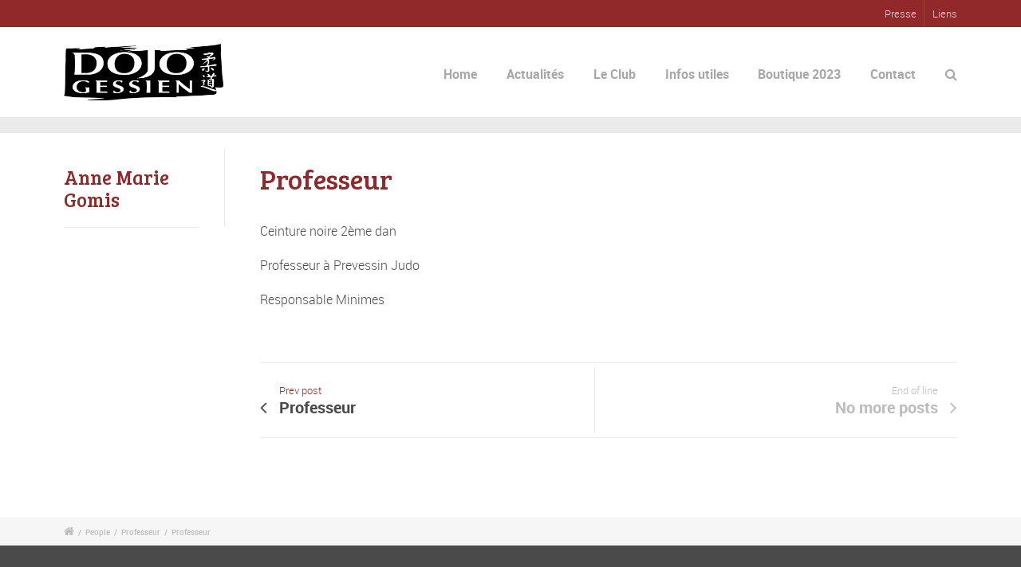

--- FILE ---
content_type: text/css
request_url: http://www.dojogessien.fr/wp-content/plugins/rio-video-gallery/css/video-gallery-style.css?ver=4.7.31
body_size: 1245
content:
#rio-video-gallery-container-archive,#rio-video-gallery-container-single{-webkit-box-sizing:border-box;-moz-box-sizing:border-box;width:100%;float:left}#rio-video-gallery-container-archive article section header p span.video_provider,#rio-video-gallery-container-single figure figcaption span.video_provider{text-transform:capitalize}#rio-video-gallery-container-single .related-posts-container article figure img,#rio-video-gallery-container-single iframe{max-width:100%}#rio-video-gallery-container-archive article section,#rio-video-gallery-container-single .related-posts-container article header{overflow:hidden}.clearFixer{height:0!important;line-height:0!important;clear:both!important;padding:0!important;margin:0!important}.arial{font-family:Arial,Helvetica,sans-serif!important}td.desc{color:#898989;font-size:11px;margin:0}#rio-video-gallery-container-archive article section header p span,#rio-video-gallery-container-single figure figcaption span{display:inline-block;margin:0 15px 0 0}td{padding:5px}#icon-video-gallery{background:url(../img/video_page_icon.png) 2px 1px no-repeat}body,html{height:100%;width:100%;min-height:100%;padding:0;margin:0}#rio-video-gallery-container-archive{box-sizing:border-box;clear:both}#rio-video-gallery-container-archive article{width:100%;float:left;margin:0 20px 0 0}#rio-video-gallery-container-archive article figure{margin:0 20px 20px 0;float:left}#rio-video-gallery-container-archive article section header p{margin:0 0 10px;font-size:14px}#rio-video-gallery-container-single{box-sizing:border-box}#rio-video-gallery-container-single figure{width:100%;float:left;margin:0 0 15px}#rio-video-gallery-container-single figure iframe{margin:0 0 15px}#rio-video-gallery-container-single figure figcaption{font-size:14px}#rio-video-gallery-container-single article{width:100%;float:left}#rio-video-gallery-container-single article h3{margin:0 0 20px}#rio-video-gallery-container-single .related-posts-container{width:100%;float:left;clear:both}#rio-video-gallery-container-single .related-posts-container article{width:100%;height:auto;margin:0 0 20px;clear:both}#rio-video-gallery-container-single .related-posts-container article figure{width:20%;float:left;margin:0 15px 0 0}#rio-video-gallery-container-single .related-posts-container article header h5{margin:0 0 5px}#rio-video-gallery-container-single .related-posts-container article header h5 a{text-decoration:none;display:block}#rio-video-gallery-container-single .related-posts-container article header p{font-size:14px;margin:0!important}#rio-video-gallery-container-single .related-posts-container article header p span{display:inline-block;margin:0 10px 0 0}.rio-video-gallery-container-shortcode{width:100%;float:left;height:auto;-webkit-box-sizing:border-box;-moz-box-sizing:border-box;box-sizing:border-box;overflow:hidden}.rio-video-gallery-container-shortcode article{width:25%!important;height:auto;display:inline-block;margin:0 0 20px;vertical-align:top;-webkit-box-sizing:border-box;-moz-box-sizing:border-box;box-sizing:border-box;padding:.5%}@media only screen and (max-width:980px){.rio-video-gallery-container-shortcode article{width:33.33%!important}}@media only screen and (max-width:640px){.rio-video-gallery-container-shortcode article{width:50%!important}}@media only screen and (max-width:320px){.rio-video-gallery-container-shortcode{-webkit-column-count:1;-moz-column-count:1;column-count:1}.rio-video-gallery-container-shortcode article{width:100%!important}}.rio-video-gallery-container-shortcode article figure{margin:0 0 10px;width:100%;display:block;float:left;clear:both;position:relative}.rio-video-gallery-container-shortcode article figure img{display:block;width:100%}.rio-video-gallery-container-shortcode article figure a{width:100%;height:100%;position:absolute;top:0;left:0;background:url(../img/video-play-icon.png) center center no-repeat rgba(0,0,0,.3)}.rio-video-gallery-container-shortcode article figure span{position:absolute;top:0;right:0;display:block;width:20px;height:20px;z-index:100;text-align:center;color:#FFF;line-height:20px;font-size:12px}.rio-video-gallery-container-shortcode article figure span.dailymotion{background-color:#0064dc}.rio-video-gallery-container-shortcode article figure span.youtube{background-color:#d72523}.rio-video-gallery-container-shortcode article figure span.vimeo{background-color:#1ab7ea}.rio-video-gallery-container-shortcode article header{float:left;width:100%}.rio-video-gallery-container-shortcode article header h3{font-size:18px!important;margin:0 0 5px!important}.rio-video-gallery-container-shortcode article header h3 a{text-decoration:none;display:block}.rio-video-gallery-container-shortcode article header span.category_name{font-style:italic}.rio-video-gallery-container-shortcode article header a{text-decoration:none;display:block}.rio-video-gallery-container-shortcode article header p{font-size:14px;margin:0!important}.rio-video-gallery-container-shortcode article header p span{display:inline-block;margin:0 10px 0 0}.poup_window{width:100%;height:100%;position:fixed;bottom:0;left:0;right:0;top:0;background:rgba(0,0,0,.5);z-index:1000;display:none}.poup_window .popup-box{height:auto;float:left;position:absolute;top:50%;left:50%;transform:translate(-50%,-50%);background-color:#FFF;padding:15px;-webkit-box-sizing:border-box;-moz-box-sizing:border-box;box-sizing:border-box;overflow:auto;display:table}.poup_window .popup-box a.close_this{width:25px;height:25px;background-color:#000;position:absolute;top:-12px;right:-12px;cursor:pointer;color:#FFF;text-align:center;line-height:23px;text-decoration:none;font-family:sans-serif;font-size:14px;border:1px solid #FFF;-webkit-border-radius:50%;-moz-border-radius:50%;border-radius:50%}.poup_window .popup-box iframe{border:none;margin:0 0 8px}.poup_window .popup-box h4{margin:0 0 8px!important;text-align:left}.poup_window .popup-box p{font-size:12px;margin:0 0 15px;text-align:left;line-height:12px}.poup_window .popup-box p span{display:inline-block;margin:0 15px 0 0}

--- FILE ---
content_type: text/css
request_url: http://www.dojogessien.fr/wp-content/themes/sport-child/style.css?ver=4.7.31
body_size: 353
content:
/*
 Theme Name:     Sport Child Theme
 Theme URI:      
 Description:    Child theme for Sport
 Author:         Theme Canon
 Author URI:     http://www.themecanon.com
 Template:       sport
 Version:        1.0.0
*/

@import url("../sport/style.css");

/* Theme customization starts here
-------------------------------------------------------------- */


.header-container ul.nav > li > a {
	font-size:1em;
}

.header-container ul a {
  white-space: nowrap;
  padding: 0;
}


/* custom for debug */
@media screen and (max-width:1054px) {
  .header-container ul > li {
    padding-left: .25em;
    padding-right: .25em;
  }
}



--- FILE ---
content_type: text/plain
request_url: https://www.google-analytics.com/j/collect?v=1&_v=j102&a=2102009326&t=pageview&_s=1&dl=http%3A%2F%2Fwww.dojogessien.fr%2Fpeople%2Fprofesseur-5%2F&ul=en-us%40posix&dt=Professeur%20%7C%20Dojo%20Gessien&sr=1280x720&vp=1280x720&_u=IEBAAEABAAAAACAAI~&jid=1134984408&gjid=1940191642&cid=1414572050.1768839260&tid=UA-66889801-2&_gid=1587236204.1768839260&_r=1&_slc=1&z=356289004
body_size: -285
content:
2,cG-M9TGQ0GPE4